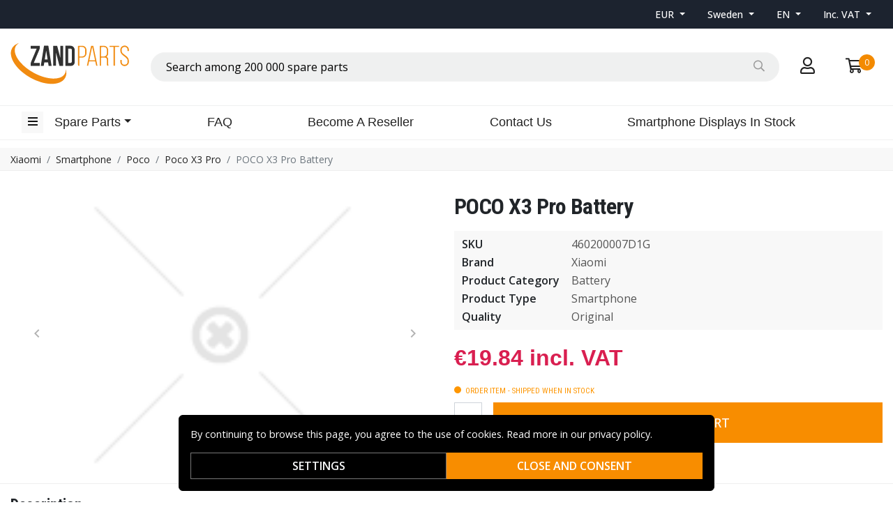

--- FILE ---
content_type: text/html; charset=utf-8
request_url: https://www.zandparts.com/en/product/xiaomi-460200007d1g
body_size: 15949
content:
<!doctype html>
<html data-n-head-ssr lang="en" data-n-head="%7B%22lang%22:%7B%22ssr%22:%22en%22%7D%7D">
  <head >
    <meta data-n-head="ssr" charset="utf-8"><meta data-n-head="ssr" name="viewport" content="width=device-width, initial-scale=1"><meta data-n-head="ssr" data-hid="theme-color" name="theme-color" content="#ffffff"><meta data-n-head="ssr" name="format-detection" content="telephone=no"><meta data-n-head="ssr" data-hid="og:title" name="og:title" content="POCO X3 Pro Battery"><meta data-n-head="ssr" data-hid="apple-mobile-web-app-title" name="apple-mobile-web-app-title" content="Zandparts"><meta data-n-head="ssr" data-hid="og:image" name="og:image" content="[data-uri]"><meta data-n-head="ssr" data-hid="description" name="description" content="POCO X3 Pro Battery"><meta data-n-head="ssr" data-hid="keywords" name="keywords" content="poco, x3, pro, battery, 460200007d1g, xiaomi, smartphone, poco, poco x3 pro"><title>460200007D1G POCO X3 Pro Battery</title><link rel="preload" as="style" href="https://fonts.googleapis.com/css2?family=Open+Sans:wght@400;500;600&amp;family=Roboto+Condensed:wght@400;700&amp;display=swap" data-hid="fonts-pre"><link rel="stylesheet" href="https://fonts.googleapis.com/css2?family=Open+Sans:wght@400;500;600&amp;family=Roboto+Condensed:wght@400;700&amp;display=swap" data-hid="fonts"><link data-n-head="ssr" rel="preconnect" href="https://assets.zandgroup.se"><link data-n-head="ssr" rel="icon" href="/Zandparts_favicon.png"><link data-n-head="ssr" rel="alternate" hreflang="en" href="https://www.zandparts.com/en/product/xiaomi-460200007d1g"><link data-n-head="ssr" rel="alternate" hreflang="sv" href="https://www.zandparts.com/sv/produkt/xiaomi-460200007d1g"><link data-n-head="ssr" rel="canonical" href="https://www.zandparts.com/en/product/xiaomi-460200007d1g"><script data-n-head="ssr" data-hid="gtm-script">window['dataLayer']=[];if(!window._gtm_init){window._gtm_init=1;(function(w,n,d,m,e,p){w[d]=(w[d]==1||n[d]=='yes'||n[d]==1||n[m]==1||(w[e]&&w[e][p]&&w[e][p]()))?1:0})(window,navigator,'doNotTrack','msDoNotTrack','external','msTrackingProtectionEnabled');(function(w,d,s,l,x,y){w[x]={};w._gtm_inject=function(i){if(w.doNotTrack||w[x][i])return;w[x][i]=1;w[l]=w[l]||[];function gtag(){w[l].push(arguments);}gtag('consent','default',{'ad_storage':'denied','analytics_storage':'denied','ad_user_data':'denied','ad_personalization':'denied'});w[l].push({'gtm.start':new Date().getTime(),event:'gtm.js'});var f=d.getElementsByTagName(s)[0],j=d.createElement(s);j.defer=true;j.src='https://www.googletagmanager.com/gtm.js?id='+i;f.parentNode.insertBefore(j,f);};w[l]=w[l]||[];w[l].push({originalLocation:d.location.protocol+"//"+d.location.hostname+d.location.pathname+d.location.search,originalReferrer:d.referrer})})(window,document,'script','dataLayer','_gtm_ids','_gtm_inject')};["GTM-M7WRQVS"].forEach(function(i){window._gtm_inject(i)})</script><script data-n-head="ssr" type="application/ld+json">{"@context":"http://schema.org","@type":"Product","name":"POCO X3 Pro Battery","sku":"460200007D1G","image":"[data-uri]","description":"After sale Battery","offers":{"@type":"Offer","priceCurrency":"EUR","price":19.84,"itemCondition":"https://schema.org/NewCondition","availability":"https://schema.org/BackOrder"},"brand":{"@type":"Brand","name":"Xiaomi"},"mpn":"460200007D1G"}</script><link rel="stylesheet" href="/_nuxt/css/eb8901e.css"><link rel="stylesheet" href="/_nuxt/css/a69f349.css"><link rel="stylesheet" href="/_nuxt/css/b934f0d.css">
  </head>
  <body >
    <noscript data-n-head="ssr" data-hid="gtm-noscript" data-pbody="true"><iframe src="https://www.googletagmanager.com/ns.html?id=GTM-M7WRQVS&" height="0" width="0" style="display:none;visibility:hidden" title="gtm"></iframe></noscript><div data-server-rendered="true" id="__nuxt"><!----><div id="__layout"><div data-fetch-key="0"><!----><!----><!----> <header class="main-header"><div class="fixed-scroll"><section class="top-bar d-none d-lg-block"><div class="container"><div class="row align-items-center"><div class="col d-flex justify-content-end"><ul class="nav align-items-center"><li class="nav-item b-nav-dropdown dropdown switcher"><a role="button" aria-haspopup="true" aria-expanded="false" href="#" target="_self" class="nav-link dropdown-toggle"><span>
                      EUR
                    </span></a><ul tabindex="-1" class="dropdown-menu"><!----></ul></li> <li class="nav-item b-nav-dropdown dropdown switcher scrollable-switcher"><a role="button" aria-haspopup="true" aria-expanded="false" href="#" target="_self" class="nav-link dropdown-toggle"><span>
                      Sweden
                    </span></a><ul tabindex="-1" class="dropdown-menu"><!----></ul></li> <li class="nav-item b-nav-dropdown dropdown switcher"><a role="button" aria-haspopup="true" aria-expanded="false" href="#" target="_self" class="nav-link dropdown-toggle">
                    EN
                  </a><ul tabindex="-1" class="dropdown-menu"><!----></ul></li> <li class="nav-item b-nav-dropdown dropdown switcher"><a role="button" aria-haspopup="true" aria-expanded="false" href="#" target="_self" class="nav-link dropdown-toggle"><span>
                      Inc. VAT
                    </span> <span style="display:none;">
                      Excl. VAT
                    </span></a><ul tabindex="-1" class="dropdown-menu"><!----></ul></li></ul></div></div></div></section> <div class="container branding d-none d-lg-block"><div class="row mx-0 align-items-center"><div class="col-auto pl-0"><a href="/en" class="nuxt-link-active"><img src="/Zandparts.svg" height="60" alt="Zandparts" class="logo"></a></div> <div class="col"><div dir="auto" class="v-select search-bar vs--single vs--searchable"> <div id="vs9179439__combobox" role="combobox" aria-expanded="false" aria-owns="vs9179439__listbox" aria-label="Search for option" class="vs__dropdown-toggle"><div class="vs__selected-options"> <input placeholder="Search among 200 000 spare parts" aria-autocomplete="list" aria-labelledby="vs9179439__combobox" aria-controls="vs9179439__listbox" type="search" autocomplete="off" value="" class="vs__search"></div> <div class="vs__actions"><button type="button" title="Clear Selected" aria-label="Clear Selected" class="vs__clear" style="display:none;"><svg xmlns="http://www.w3.org/2000/svg" width="10" height="10"><path d="M6.895455 5l2.842897-2.842898c.348864-.348863.348864-.914488 0-1.263636L9.106534.261648c-.348864-.348864-.914489-.348864-1.263636 0L5 3.104545 2.157102.261648c-.348863-.348864-.914488-.348864-1.263636 0L.261648.893466c-.348864.348864-.348864.914489 0 1.263636L3.104545 5 .261648 7.842898c-.348864.348863-.348864.914488 0 1.263636l.631818.631818c.348864.348864.914773.348864 1.263636 0L5 6.895455l2.842898 2.842897c.348863.348864.914772.348864 1.263636 0l.631818-.631818c.348864-.348864.348864-.914489 0-1.263636L6.895455 5z"></path></svg></button> <span class="search-icon"><i class="far fa-search"></i> <i class="far fa-times"></i></span> <div class="vs__spinner" style="display:none;">Loading...</div></div></div> <ul id="vs9179439__listbox" role="listbox" style="display:none;visibility:hidden;"></ul> </div></div> <div class="col-auto"><a href="#" rel="noindex nofollow" class="checkout-link"><i class="far fa-user"></i></a></div> <div class="col-auto"><a href="#" rel="noindex nofollow" class="shopping-bag"><div><i class="far fa-shopping-cart"></i> <div class="count">0</div></div></a></div></div></div> <nav class="navbar navbar-light navbar-expand-lg"><div class="container"><button type="button" title="Menu" class="collapsed toggler"><i class="far fa-bars"></i></button> <div id="nav-collapse" class="navbar-collapse collapse" style="display:none;"><ul class="navbar-nav"><li class="nav-item b-nav-dropdown dropdown d-sm-none d-md-block ml-3"><a role="button" aria-haspopup="true" aria-expanded="false" href="#" target="_self" class="nav-link dropdown-toggle"><span>Spare Parts</span></a><ul tabindex="-1" class="dropdown-menu"><li role="presentation"><a href="/en/category/acer" role="menuitem" target="_self" class="dropdown-item">
                  Acer
                </a></li><li role="presentation"><a href="/en/category/hp" role="menuitem" target="_self" class="dropdown-item">
                  HP
                </a></li><li role="presentation"><a href="/en/category/apple" role="menuitem" target="_self" class="dropdown-item">
                  Apple
                </a></li><li role="presentation"><a href="/en/category/asus" role="menuitem" target="_self" class="dropdown-item">
                  Asus
                </a></li><li role="presentation"><a href="/en/category/emachines" role="menuitem" target="_self" class="dropdown-item">
                  eMachines
                </a></li><li role="presentation"><a href="/en/category/gateway" role="menuitem" target="_self" class="dropdown-item">
                  Gateway
                </a></li><li role="presentation"><a href="/en/category/google" role="menuitem" target="_self" class="dropdown-item">
                  Google
                </a></li><li role="presentation"><a href="/en/category/huawei" role="menuitem" target="_self" class="dropdown-item">
                  Huawei
                </a></li><li role="presentation"><a href="/en/category/lenovo" role="menuitem" target="_self" class="dropdown-item">
                  Lenovo
                </a></li><li role="presentation"><a href="/en/category/lg" role="menuitem" target="_self" class="dropdown-item">
                  LG
                </a></li><li role="presentation"><a href="/en/category/microsoft" role="menuitem" target="_self" class="dropdown-item">
                  Microsoft
                </a></li><li role="presentation"><a href="/en/category/motorola" role="menuitem" target="_self" class="dropdown-item">
                  Motorola
                </a></li><li role="presentation"><a href="/en/category/nokia-2" role="menuitem" target="_self" class="dropdown-item">
                  Nokia
                </a></li><li role="presentation"><a href="/en/category/oneplus" role="menuitem" target="_self" class="dropdown-item">
                  OnePlus
                </a></li><li role="presentation"><a href="/en/category/packard-bell" role="menuitem" target="_self" class="dropdown-item">
                  Packard Bell
                </a></li><li role="presentation"><a href="/en/category/sony" role="menuitem" target="_self" class="dropdown-item">
                  Sony
                </a></li><li role="presentation"><a href="/en/category/samsung" role="menuitem" target="_self" class="dropdown-item">
                  Samsung
                </a></li><li role="presentation"><a href="/en/category/ugreen" role="menuitem" target="_self" class="dropdown-item">
                  UGreen
                </a></li><li role="presentation"><a href="/en/category/xiaomi" role="menuitem" target="_self" class="dropdown-item">
                  Xiaomi
                </a></li></ul></li></ul> <div class="w-100"><ul class="navbar-nav main-nav">
		<li class="nav-item"><a class="nav-link" href="/en/faq">FAQ</a></li>
		<li class="nav-item">
			<a class="nav-link" href="/en/reseller">Become A Reseller</a>
		</li>
		<li class="nav-item">
			<a class="nav-link" href="/en/contact-form">Contact Us</a>
		</li>
		<li class="nav-item">
			<a class="nav-link" href="/en/displays_in_stock">Smartphone Displays In Stock</a>
		</li>
	</ul></div> <!----></div> <a href="/en" target="_self" class="navbar-brand d-sm-block d-lg-none nuxt-link-active"><img src="/Zandparts.svg" height="60" alt="Zandparts" class="logo"></a> <ul class="navbar-nav right-nav"><li class="nav-item login-mobile"><a href="#" target="_self" class="nav-link"><i class="far fa-user"></i></a></li> <li class="nav-item shopping-bag"><a href="#" target="_self" class="nav-link"><div><i class="far fa-shopping-cart"></i> <div class="count">0</div></div></a></li></ul></div></nav> <div class="mobile-search d-lg-none"><div class="container"><div dir="auto" class="v-select search-bar vs--single vs--searchable"> <div id="vs9179440__combobox" role="combobox" aria-expanded="false" aria-owns="vs9179440__listbox" aria-label="Search for option" class="vs__dropdown-toggle"><div class="vs__selected-options"> <input placeholder="Search among 200 000 spare parts" aria-autocomplete="list" aria-labelledby="vs9179440__combobox" aria-controls="vs9179440__listbox" type="search" autocomplete="off" value="" class="vs__search"></div> <div class="vs__actions"><button type="button" title="Clear Selected" aria-label="Clear Selected" class="vs__clear" style="display:none;"><svg xmlns="http://www.w3.org/2000/svg" width="10" height="10"><path d="M6.895455 5l2.842897-2.842898c.348864-.348863.348864-.914488 0-1.263636L9.106534.261648c-.348864-.348864-.914489-.348864-1.263636 0L5 3.104545 2.157102.261648c-.348863-.348864-.914488-.348864-1.263636 0L.261648.893466c-.348864.348864-.348864.914489 0 1.263636L3.104545 5 .261648 7.842898c-.348864.348863-.348864.914488 0 1.263636l.631818.631818c.348864.348864.914773.348864 1.263636 0L5 6.895455l2.842898 2.842897c.348863.348864.914772.348864 1.263636 0l.631818-.631818c.348864-.348864.348864-.914489 0-1.263636L6.895455 5z"></path></svg></button> <span class="search-icon"><i class="far fa-search"></i> <i class="far fa-times"></i></span> <div class="vs__spinner" style="display:none;">Loading...</div></div></div> <ul id="vs9179440__listbox" role="listbox" style="display:none;visibility:hidden;"></ul> </div></div></div></div> <div tabindex="-1" class="b-sidebar-outer mobile-nav"><!----><div tabindex="-1" role="dialog" aria-modal="true" aria-hidden="true" class="b-sidebar shadow bg-light text-dark" style="display:none;"><header class="b-sidebar-header"><strong><a href="/en" class="nuxt-link-active"><img src="/Zandparts.svg" alt="Zandparts" class="logo"></a></strong><button type="button" aria-label="Close" class="close text-dark"><svg viewBox="0 0 16 16" width="1em" height="1em" focusable="false" role="img" aria-label="x" xmlns="http://www.w3.org/2000/svg" fill="currentColor" class="bi-x b-icon bi"><g><path d="M4.646 4.646a.5.5 0 0 1 .708 0L8 7.293l2.646-2.647a.5.5 0 0 1 .708.708L8.707 8l2.647 2.646a.5.5 0 0 1-.708.708L8 8.707l-2.646 2.647a.5.5 0 0 1-.708-.708L7.293 8 4.646 5.354a.5.5 0 0 1 0-.708z"/></g></svg></button></header></div><!----><div class="b-sidebar-backdrop bg-dark" style="display:none;"></div></div></header> <section data-fetch-key="1" class="extra-banner"><!----></section> <!----> <nav class="breadcrumbs"><div class="container"><ol class="breadcrumb"><li class="breadcrumb-item"><a href="/en/category/xiaomi" target="_self">Xiaomi</a></li><li class="breadcrumb-item"><a href="/en/category/smartphone-9" target="_self">Smartphone</a></li><li class="breadcrumb-item"><a href="/en/category/poco" target="_self">Poco</a></li><li class="breadcrumb-item"><a href="/en/category/poco-x3-pro" target="_self">Poco X3 Pro</a></li><li class="breadcrumb-item active"><span aria-current="location">POCO X3 Pro Battery</span></li></ol></div></nav> <main class="product"><div class="container"><div class="gallery"><section tabindex="0" class="hooper"><div class="hooper-list"><ul class="hooper-track" style="transform:translate(0px, 0);"><li class="overlay-wrapper hooper-slide is-active" style="width:0px;"><img src="[data-uri]" alt="POCO X3 Pro Battery"></li></ul><div class="hooper-navigation"><button type="button" class="hooper-prev"><svg class="icon icon-arrowLeft" viewBox="0 0 24 24" width="24px" height="24px"><title>Arrow Left</title><path d="M0 0h24v24H0z" fill="none"></path><path d="M15.41 16.59L10.83 12l4.58-4.59L14 6l-6 6 6 6 1.41-1.41z"></path></svg></button><button type="button" class="hooper-next"><svg class="icon icon-arrowRight" viewBox="0 0 24 24" width="24px" height="24px"><title>Arrow Right</title><path d="M0 0h24v24H0z" fill="none"></path><path d="M8.59 16.59L13.17 12 8.59 7.41 10 6l6 6-6 6-1.41-1.41z"></path></svg></button></div><div class="hooper-pagination"><ol class="hooper-indicators"><li><button type="button" class="hooper-indicator is-active"><span class="hooper-sr-only">item 0</span></button></li></ol></div><div aria-live="polite" aria-atomic="true" class="hooper-liveregion hooper-sr-only">Item 1 of 1</div></div></section></div> <div class="summary"><div class="product-header"><div class="product-title"><h1>POCO X3 Pro Battery</h1></div></div> <!----> <div class="product-details"><table class="product-attributes"><tbody><tr><th>SKU</th> <td>460200007D1G</td></tr> <tr><th>Brand</th> <td>Xiaomi</td></tr><tr><th>Product Category</th> <td>Battery</td></tr><tr><th>Product Type</th> <td>Smartphone</td></tr><tr><th>Quality</th> <td>Original</td></tr></tbody></table></div> <form><fieldset class="form-group pricing"><!----><div><div class="price">€19.84 incl. VAT</div> <!----> <!----><!----><!----><!----></div></fieldset> <!----> <!----> <div class="stock-status back-order"><div class="stock-indicator"></div> 
            Order Item - shipped when in stock
          </div> <fieldset class="form-group add-to-cart-actions"><!----><div><input type="number" min="1" max="999" inline="" value="1" class="quantity form-control"> <button type="button" class="btn add-to-cart btn-primary rounded-0">
              Add to cart
            </button><!----><!----><!----></div></fieldset> <div class="bulk-order" style="display:none;"><a href="#">
              Order larger quantities? Get a quotation here
            </a></div> <div><!----> <!----></div></form></div> <!----> <div style="clear: both"></div></div> <section class="product-description"><div class="container"><div class="description-header"><h4>Description</h4> <span class="collapse-toggle">
          -
        </span></div> <div class="description-wrapper" style="display:;"><!----> <!----> <!----> <div class="description legacy">After sale Battery</div> <!----> <!----></div> <div class="clearfix"></div> <!----> <!----></div></section> <section class="product-info"><div class="container"><div class="info-header"><h4>Information</h4> <span class="collapse-toggle">
        +
      </span></div> <div class="content"><!----> <!----> <div class="categories"><strong>Categories:</strong> <a href="/en/category/poco-x3-pro">
          Poco X3 Pro
        </a></div></div></div></section> <!----><!----><!----> <div class="sticky-buy" style="display:;"><div class="product-sticky"><div class="images"><img src="[data-uri]" alt="product.name"></div> <div class="details"><div class="pricing"><div class="price">€19.84 incl. VAT</div></div> <div class="name"><h3>POCO X3 Pro Battery</h3></div></div> <div class="actions"><button type="button" class="add-to-cart-sm"><i class="far fa-shopping-cart"></i></button></div></div></div></main> <!----> <!----> <footer class="main-footer"><div class="container"><div class="row mb-3"><div class="col">
				<h4>About Zand Group</h4>
				<ul>
						<li><a href="/en/reseller">Become A Reseller</a></li>
						<li><a href="/en/privacypolicy">Personal Data Policy</a></li>
						<li><a href="/en/about-us">About Us</a></li>
				</ul>
		</div>
		<div class="col">
				<h4>Customer Service</h4>
				<ul>
						<li><a href="/en/faq">FAQ</a></li>
						<li><a href="/en/shipping">Shipping &amp; Returns</a></li>
						<li><a href="/en/payment">Payment Methods</a></li><li><a href="/en/excel-import">Template for Excel import</a><br></li>
						<li><a href="/en/contact-form">Contact Us</a></li>
				</ul>
		</div></div> <div class="row mb-3"><div class="col-md-6 mb-3"><small>
          Copyright © 2026, Zandgroup AB
          <br>
          TRADEMARKS MENTIONED BELONG TO THE OWNER OF EACH TRADEMARK
        </small></div> <div class="col-md-6 payment-methods"><div><img src="/_nuxt/img/stripe.be10f60.svg" alt="stripe" width="63" height="30" loading="lazy" title="Payment method"><img src="/_nuxt/img/bankid.2c2d10c.svg" alt="bankid" width="32" height="30" loading="lazy" title="Payment method"><img src="/_nuxt/img/visa.fc35fff.svg" alt="visa" width="64" height="20" loading="lazy" title="Payment method"><img src="/_nuxt/img/mc.86c2250.svg" alt="mc" width="48" height="30" loading="lazy" title="Payment method"></div></div></div></div></footer> <!----></div></div></div><script>window.__NUXT__=(function(a,b,c,d,e,f,g,h,i,j,k,l,m,n,o,p,q,r,s,t,u,v,w,x,y,z,A,B,C,D,E,F,G,H,I,J,K,L,M,N,O,P,Q,R,S,T,U,V,W,X,Y,Z,_,$,aa,ab,ac,ad,ae,af,ag,ah,ai,aj,ak,al,am,an,ao,ap,aq,ar,as,at,au,av){s.id="e411a5ad-d854-471f-9337-527e993161e0";s.main=c;s.name=o;s.slug=t;s.hierarchy=[{name:k,slug:m},{name:p,slug:"smartphone-9"},{name:u,slug:"poco"},{name:o,slug:t}];s.parent_id="46994321-1023-4758-8049-b99e254cafa9";return {layout:"default",data:[{product:{id:"739a8261-3c9e-431f-88de-b8c906378bf4",type:l,sku:n,prefix:b,metadata:{},stock_status:"back-order",orderable:c,notifyable:a,shipping_class_id:l,discount_category:"A",group_id:5,score:b,reviews:b,categories:[s],labels:b,estimated_at:b,variations:b,prices:{n:[{q:l,p:19.8375}]},has_upselling:a,alternate:{en:{base:"https:\u002F\u002Fwww.zandparts.com\u002Fen\u002Fproduct\u002F",slug:q},sv:{base:"https:\u002F\u002Fwww.zandparts.com\u002Fsv\u002Fprodukt\u002F",slug:q}},images:[],attributes:{Brand:k,"Product Category":"Battery","Product Type":p,Quality:"Original"},variation_attributes:b,bundled:b,compatibility:b,phone_models:b,template:{name_prefix:b,description_title:b,more_info_title:b,replaces_title:b,compatible_title:b,extra_info:b,bundled_title:b,page_title:"{sku} {title}",meta_description:v,meta_keywords:"{split_name}, {sku}, {categories}",model_type:b,options:{original:c,show_brand:c,show_bulk_buy:a,show_attributes:c,show_manufacturer:a}},brand:{name:k,slug:m,manufacturer_name:b,manufacturer_address:b,manufacturer_contact:b,eu_representative_name:b,eu_representative_address:b,eu_representative_contact:b},cart_notice:b,vat:1.25,main_sku:n,description:"After sale Battery",more_info:b,special_info:b,gtin:b,mpn:n,name:r,slug:q,title:r},links:[{rel:w,hreflang:"en",href:x},{rel:w,hreflang:"sv",href:"https:\u002F\u002Fwww.zandparts.com\u002Fsv\u002Fprodukt\u002Fxiaomi-460200007d1g"},{rel:"canonical",href:x}],cat:s}],fetch:{"0":{scrolled:a,loadTrustpilot:a,showMobileNav:a,searchOpen:a,categories:[{id:"5a251f3b-c589-4324-81a4-1b5c04f5a979",parent_id:b,name:y,slug:z,layout:e,hierarchy:[{name:y,slug:z}],dynamic:a,show_in_menu:c,show_in_main_menu:c,thumb:{url:"https:\u002F\u002Fassets.zandgroup.se\u002Fcategories\u002Fthumb\u002FAcer_2011svgpng_bi6nx4FpjYqgIQvAOiA67.png",width:d,height:"73"},metadata:{hidden_in:[f,g,h,i],show_ghosts:a},has_children:c,has_deals:a},{id:"1f221f60-3eea-495e-8b0b-55498c7dba5e",parent_id:b,name:A,slug:B,layout:e,hierarchy:[{name:A,slug:B}],dynamic:a,show_in_menu:c,show_in_main_menu:c,metadata:{hidden_in:[f,g,h,i],show_ghosts:a},has_children:c,has_deals:a},{id:"195d9f0b-7b96-4ce0-b04c-859e9c711dd5",parent_id:b,name:C,slug:D,layout:e,hierarchy:[{name:C,slug:D}],dynamic:a,show_in_menu:c,show_in_main_menu:c,thumb:{url:"https:\u002F\u002Fassets.zandgroup.se\u002Fcategories\u002Fthumb\u002F2000px-Apple_logo_blacksvgpng_KgFfE1ZEY-usLHn2RT5oh.png",width:d,height:d},metadata:{hidden_in:[f,g,h,i],show_ghosts:a},has_children:c,has_deals:a},{id:"177728fa-4103-499a-aa2f-b2893053b2b7",parent_id:b,name:E,slug:F,layout:e,hierarchy:[{name:E,slug:F}],dynamic:a,show_in_menu:c,show_in_main_menu:c,thumb:{url:"https:\u002F\u002Fassets.zandgroup.se\u002Fcategories\u002Fthumb\u002FASUS_Logosvgpng_fqEiefZprsTv0P1UbTvOh.png",width:d,height:"60"},metadata:{hidden_in:[f,h],show_ghosts:a},has_children:c,has_deals:a},{id:"947a01dd-f0a7-441f-a9fc-a94cf4571506",parent_id:b,name:G,slug:H,layout:e,hierarchy:[{name:G,slug:H}],dynamic:a,show_in_menu:c,show_in_main_menu:c,thumb:{url:"https:\u002F\u002Fassets.zandgroup.se\u002Fcategories\u002Fthumb\u002Femachinespng_jOeAGGSHsdjp6OEnO6Rj2.png",width:d,height:d},metadata:{hidden_in:[f,g,h,i],show_ghosts:a},has_children:c,has_deals:a},{id:"fc52dc0f-7c8b-46eb-9cd6-c107ef2a7921",parent_id:b,name:I,slug:J,layout:e,hierarchy:[{name:I,slug:J}],dynamic:a,show_in_menu:c,show_in_main_menu:c,thumb:{url:"https:\u002F\u002Fassets.zandgroup.se\u002Fcategories\u002Fthumb\u002Fgatewaypng_cidWDL9EIVX7eNYBuiu9j.png",width:d,height:K},metadata:{hidden_in:[f,g,h,i],show_ghosts:a},has_children:c,has_deals:a},{id:"643e1480-708b-43ac-b58f-812566dd3525",parent_id:b,name:L,slug:M,layout:e,hierarchy:[{name:L,slug:M}],dynamic:a,show_in_menu:c,show_in_main_menu:c,thumb:{url:"https:\u002F\u002Fassets.zandgroup.se\u002Fcategories\u002Fthumb\u002Fgooglepng_5UXuKm1kdxak1bUyziER0.png",width:d,height:d},metadata:{hidden_in:[f,g,h,i],show_ghosts:a},has_children:c,has_deals:a},{id:"90ea254b-a6c9-47ff-9c15-43a234ca0496",parent_id:b,name:N,slug:O,layout:e,hierarchy:[{name:N,slug:O}],dynamic:a,show_in_menu:c,show_in_main_menu:c,thumb:{url:"https:\u002F\u002Fassets.zandgroup.se\u002Fcategories\u002Fthumb\u002F58ac4d880aaa10546adf2711png_z45IlgWxt-F-zmrWOpehd.png",width:"299",height:d},metadata:{hidden_in:[f,g,h,i],show_ghosts:a},has_children:c,has_deals:a},{id:"e2ad1c44-e49a-4848-b440-49cb2b5966e9",parent_id:b,name:P,slug:Q,layout:e,hierarchy:[{name:P,slug:Q}],dynamic:a,show_in_menu:c,show_in_main_menu:c,thumb:{url:"https:\u002F\u002Fassets.zandgroup.se\u002Fcategories\u002Fthumb\u002Flenovo-2-logopng_PtDVh0xQ-cwR8blKbYB5q.png",width:d,height:K},metadata:{hidden_in:[f,g,h,i],show_ghosts:a},has_children:c,has_deals:a},{id:"407674b4-31bd-4140-bdea-0d9f1609e10a",parent_id:b,name:R,slug:S,layout:e,hierarchy:[{name:R,slug:S}],dynamic:a,show_in_menu:c,show_in_main_menu:c,thumb:{url:"https:\u002F\u002Fassets.zandgroup.se\u002Fcategories\u002Fthumb\u002FLG-Logopng_mGimYivT2A2zmjVKAk7Rk.png",width:d,height:"158"},metadata:{hidden_in:[f,g,h,i],show_ghosts:a},has_children:c,has_deals:a},{id:"964e3ae8-945f-4ef7-85ba-356fe7fc5ba9",parent_id:b,name:T,slug:U,layout:e,hierarchy:[{name:T,slug:U}],dynamic:a,show_in_menu:c,show_in_main_menu:c,thumb:{url:"https:\u002F\u002Fassets.zandgroup.se\u002Fcategories\u002Fthumb\u002Fmicrosoft_PNG16png_M5iq45NO1u9SU0L9Nymzo.png",width:d,height:"64"},metadata:{hidden_in:[f,g,h,i],show_ghosts:a},has_children:c,has_deals:a},{id:"5cbb3630-7ff5-46f2-9374-00c201f2779a",parent_id:b,name:V,slug:W,layout:e,hierarchy:[{name:V,slug:W}],dynamic:a,show_in_menu:c,show_in_main_menu:c,thumb:{url:"https:\u002F\u002Fassets.zandgroup.se\u002Fcategories\u002Fthumb\u002FMotorola_logosvgpng_mUObD7c0gygxLfLlVUg4P.png",width:d,height:"226"},metadata:{hidden_in:[f,g,h,i],show_ghosts:a},has_children:c,has_deals:a},{id:"daf22dba-73d4-454b-85f8-b1c32b686b23",parent_id:b,name:X,slug:Y,layout:e,hierarchy:[{name:X,slug:Y}],dynamic:a,show_in_menu:c,show_in_main_menu:c,thumb:{url:"https:\u002F\u002Fassets.zandgroup.se\u002Fcategories\u002Fthumb\u002FNokia-Logopng_isSI7JllyruWj73mFxigI.png",width:d,height:"51"},metadata:{hidden_in:[f,g,h,i],show_ghosts:a},has_children:c,has_deals:a},{id:"223a358a-3378-4083-95ac-41a00674ff8c",parent_id:b,name:Z,slug:_,layout:e,hierarchy:[{name:Z,slug:_}],dynamic:a,show_in_menu:c,show_in_main_menu:c,thumb:{url:"https:\u002F\u002Fassets.zandgroup.se\u002Fcategories\u002Fthumb\u002F1280px-OnePlus_logosvgpng_6lb_fEABGy679ZMRitoy3.png",width:d,height:"84"},metadata:{hidden_in:[f,g,h,i],show_ghosts:a},has_children:c,has_deals:a},{id:"d219ff2c-3608-48d9-afda-5ca9d047d465",parent_id:b,name:$,slug:aa,layout:e,hierarchy:[{name:$,slug:aa}],dynamic:a,show_in_menu:c,show_in_main_menu:c,thumb:{url:"https:\u002F\u002Fassets.zandgroup.se\u002Fcategories\u002Fthumb\u002FPackard_Bellpng_Gt_WoD51ORa0yBzUwDiAo.png",width:d,height:"55"},metadata:{hidden_in:[f,g,h,i],show_ghosts:a},has_children:c,has_deals:a},{id:"11784c9a-cb0e-48be-92df-018fea03ea1e",parent_id:b,name:ab,slug:ac,layout:e,hierarchy:[{name:ab,slug:ac}],dynamic:a,show_in_menu:c,show_in_main_menu:c,thumb:{url:"https:\u002F\u002Fassets.zandgroup.se\u002Fcategories\u002Fthumb\u002FSony-Logopng_I6Ydg-bloNmWFa9OFGOWE.png",width:d,height:"169"},metadata:{hidden_in:[f,g,h,i],show_ghosts:a},has_children:c,has_deals:a},{id:"003b49ef-fb0b-43ec-91b1-e588972dd429",parent_id:b,name:ad,slug:ae,layout:e,hierarchy:[{name:ad,slug:ae}],dynamic:a,show_in_menu:c,show_in_main_menu:c,thumb:{url:"https:\u002F\u002Fassets.zandgroup.se\u002Fcategories\u002Fthumb\u002F2000px-Samsung_Logosvgpng_qx3SLd3TLMFXMtusHttBf.png",width:d,height:"100"},metadata:{hidden_in:[g,i],show_ghosts:a},has_children:c,has_deals:a},{id:"95441733-e44c-4a32-9818-3fcc809f371c",parent_id:b,name:af,slug:ag,layout:e,hierarchy:[{name:af,slug:ag}],dynamic:a,show_in_menu:c,show_in_main_menu:c,thumb:{url:"https:\u002F\u002Fassets.zandgroup.se\u002Fcategories\u002Fthumb\u002Fb46a535e-d616-41ee-86d9-398ace516fac.png",width:d,height:"154"},metadata:{hidden_in:[h,g,f,i],show_ghosts:a},has_children:c,has_deals:a},{id:"5e0f6ef6-fcc3-4d0f-be79-a7f75ffcdd34",parent_id:b,name:k,slug:m,layout:e,hierarchy:[{name:k,slug:m}],dynamic:a,show_in_menu:c,show_in_main_menu:c,thumb:{url:"https:\u002F\u002Fassets.zandgroup.se\u002Fcategories\u002Fthumb\u002F600px-Xiaomi_logosvgpng_IU2BXH3dGogmekVbUTuxb.png",width:d,height:d},metadata:{hidden_in:[f,g,h,i],show_ghosts:a},has_children:c,has_deals:a}]},"1":{deal:b}},error:b,state:{cart:{open:a,vat:c,postalCode:b,shippingMethod:b,shippingMethodCE:a,paymentMethod:b,servicePoint:b,items:[],checkoutID:b,klarna:{id:b,locale:b},stripe:{id:b,locale:b},invoice:{id:b,locale:b},walley:{b2c:{id:b,locale:b},b2b:{id:b,locale:b}},internal:a,campaignData:b},crumbs:{items:[{text:k,to:"\u002Fen\u002Fcategory\u002Fxiaomi"},{text:p,to:"\u002Fen\u002Fcategory\u002Fsmartphone-9"},{text:u,to:"\u002Fen\u002Fcategory\u002Fpoco"},{text:o,to:"\u002Fen\u002Fcategory\u002Fpoco-x3-pro"},{text:r,href:ah}]},discount:{items:[],rejected:[],global:0,specificGroupMax:{},excludedGroupMax:[],specificCatMax:{}},experiment:{variants:{}},filter:{open:a},gtm:{},history:{items:[]},layout:{footer:{columns:"\u003Cdiv class=\"col\"\u003E\n\t\t\t\t\u003Ch4\u003EAbout Zand Group\u003C\u002Fh4\u003E\n\t\t\t\t\u003Cul\u003E\n\t\t\t\t\t\t\u003Cli\u003E\u003Ca href=\"\u002Fen\u002Freseller\"\u003EBecome A Reseller\u003C\u002Fa\u003E\u003C\u002Fli\u003E\n\t\t\t\t\t\t\u003Cli\u003E\u003Ca href=\"\u002Fen\u002Fprivacypolicy\"\u003EPersonal Data Policy\u003C\u002Fa\u003E\u003C\u002Fli\u003E\n\t\t\t\t\t\t\u003Cli\u003E\u003Ca href=\"\u002Fen\u002Fabout-us\"\u003EAbout Us\u003C\u002Fa\u003E\u003C\u002Fli\u003E\n\t\t\t\t\u003C\u002Ful\u003E\n\t\t\u003C\u002Fdiv\u003E\n\t\t\u003Cdiv class=\"col\"\u003E\n\t\t\t\t\u003Ch4\u003ECustomer Service\u003C\u002Fh4\u003E\n\t\t\t\t\u003Cul\u003E\n\t\t\t\t\t\t\u003Cli\u003E\u003Ca href=\"\u002Fen\u002Ffaq\"\u003EFAQ\u003C\u002Fa\u003E\u003C\u002Fli\u003E\n\t\t\t\t\t\t\u003Cli\u003E\u003Ca href=\"\u002Fen\u002Fshipping\"\u003EShipping &amp; Returns\u003C\u002Fa\u003E\u003C\u002Fli\u003E\n\t\t\t\t\t\t\u003Cli\u003E\u003Ca href=\"\u002Fen\u002Fpayment\"\u003EPayment Methods\u003C\u002Fa\u003E\u003C\u002Fli\u003E\u003Cli\u003E\u003Ca href=\"\u002Fen\u002Fexcel-import\"\u003ETemplate for Excel import\u003C\u002Fa\u003E\u003Cbr\u003E\u003C\u002Fli\u003E\n\t\t\t\t\t\t\u003Cli\u003E\u003Ca href=\"\u002Fen\u002Fcontact-form\"\u003EContact Us\u003C\u002Fa\u003E\u003C\u002Fli\u003E\n\t\t\t\t\u003C\u002Ful\u003E\n\t\t\u003C\u002Fdiv\u003E",message:j,messageHidden:c},header:{message:j,messageHidden:c,menu:"\u003Cul class=\"navbar-nav main-nav\"\u003E\n\t\t\u003Cli class=\"nav-item\"\u003E\u003Ca class=\"nav-link\" href=\"\u002Fen\u002Ffaq\"\u003EFAQ\u003C\u002Fa\u003E\u003C\u002Fli\u003E\n\t\t\u003Cli class=\"nav-item\"\u003E\n\t\t\t\u003Ca class=\"nav-link\" href=\"\u002Fen\u002Freseller\"\u003EBecome A Reseller\u003C\u002Fa\u003E\n\t\t\u003C\u002Fli\u003E\n\t\t\u003Cli class=\"nav-item\"\u003E\n\t\t\t\u003Ca class=\"nav-link\" href=\"\u002Fen\u002Fcontact-form\"\u003EContact Us\u003C\u002Fa\u003E\n\t\t\u003C\u002Fli\u003E\n\t\t\u003Cli class=\"nav-item\"\u003E\n\t\t\t\u003Ca class=\"nav-link\" href=\"\u002Fen\u002Fdisplays_in_stock\"\u003ESmartphone Displays In Stock\u003C\u002Fa\u003E\n\t\t\u003C\u002Fli\u003E\n\t\u003C\u002Ful\u003E",menuHidden:a},modal:{login:a,changePassword:c}},region:{countries:[{code:"AU",name:"Australia"},{code:"AT",name:"Austria"},{code:"BE",name:"Belgium"},{code:"BA",name:"Bosnia and Herzegovina"},{code:"BG",name:"Bulgaria"},{code:"CA",name:"Canada"},{code:"CN",name:"China"},{code:"HR",name:"Croatia"},{code:"CY",name:"Cyprus"},{code:"CZ",name:"Czech Republic"},{code:"DK",name:"Denmark"},{code:"EG",name:"Egypt"},{code:"EE",name:"Estonia"},{code:"FI",name:"Finland"},{code:"FR",name:"France"},{code:"DE",name:"Germany"},{code:"GI",name:"Gibraltar"},{code:"GB",name:"Great Britain"},{code:"GR",name:"Greece"},{code:"GP",name:"Guadeloupe"},{code:"GG",name:"Guernsey"},{code:"HU",name:"Hungary"},{code:"IS",name:"Iceland"},{code:"IE",name:"Ireland"},{code:"IL",name:"Israel"},{code:"IT",name:"Italy"},{code:"JP",name:"Japan"},{code:"JE",name:"Jersey"},{code:"JO",name:"Jordan"},{code:"KW",name:"Kuwait"},{code:"LV",name:"Latvia"},{code:"LI",name:"Liechtenstein"},{code:"LT",name:"Lithuania"},{code:"LU",name:"Luxembourg"},{code:"MT",name:"Malta"},{code:"MQ",name:"Martinique"},{code:"MD",name:"Moldova"},{code:"MC",name:"Monaco"},{code:"NZ",name:"New Zealand"},{code:"MK",name:"North Macedonia"},{code:"NO",name:"Norway"},{code:"PL",name:"Poland"},{code:"PT",name:"Portugal"},{code:"RE",name:"Reunion"},{code:"RO",name:"Romania"},{code:"BL",name:"Saint Barthélemy"},{code:"SK",name:"Slovakia"},{code:"SI",name:"Slovenia"},{code:"ZA",name:"South Africa"},{code:"KR",name:"South Korea"},{code:"ES",name:"Spain"},{code:"SE",name:"Sweden"},{code:"CH",name:"Switzerland"},{code:"TW",name:"Taiwan"},{code:"TH",name:"Thailand"},{code:"NL",name:"The Netherlands"},{code:"TR",name:"Turkey"},{code:"AE",name:"United Arab Emirates"},{code:"US",name:"United States"}],currencies:[{id:l,code:"SEK"},{id:4,code:"EUR"},{id:6,code:"GBP"},{id:7,code:"USD"}],currency:b},i18n:{routeParams:{}},auth:{user:b,loggedIn:a,strategy:"myAccount"}},serverRendered:c,routePath:ah,config:{secureCookies:c,axios:{browserBaseURL:ai},gtm:{id:"GTM-M7WRQVS"},stripe:{publishedKey:"pk_live_51PFry4ISQPGcQyxD4xB5USRF34dFjbcTT73ZKaUdIFRoYXb4Mm1fy0LNgmsPCyOyt5oIx0f870jW3Xb9EIMM4Bhy004mWCPjgm"},walley:{checkoutScript:"https:\u002F\u002Fcheckout.collector.se\u002Fcollector-checkout-loader.js"},trustpilot:void 0,cableSelector:{leftAttributeID:"80f2f984-4e64-4c2e-8ed6-9d9f346a7a07",rightAttributeID:"3af551e5-9620-4204-a14c-b6621719d0c8"},pagePreviewOrigin:"https:\u002F\u002Fmanager.zandgroup.se",_app:{basePath:ai,assetsPath:"\u002F_nuxt\u002F",cdnURL:b}},__i18n:{langs:{en:{order:{not_traceable:j,shipping_fee:j,total_order_confirmation:j,track_shipping:j,received:j,picked:j,sent:j},cart:{download_order:"Download cart",upload_order_file:"Upload Order\n"},category:{description_template:"Spare Parts for {hierarchy}. If you can't find the spare part you're looking for please contact us and we will help you. You can also use the Support button in the bottom right corner.",title_template:"Spare Parts for {hierarchy}"},contact:{message:"Message",name:"Your name",order_number:"Order no (if any)",topic:"Subject"},newsletter:{unsubscribed:"Unsubscribed",subscribe_accept:"Yes, subscribe to the newsletter for news, offers and recommendations. (You can unsubscribe at any time).  Please read our Privacy Policy on how we process your data.",newsletter:"Newsletter",form_thanks:"Thank you for subscribing! Here's your discount code: {0}",form_disclaimer:"Subscribe to the newsletter for news, offers and recommendations. (You can unsubscribe at any time).  Please read our Privacy Policy on how we process your data.",subscribe:"Subscribe to our newsletter",unsubscribe:"Unsubscribe",subscribed:"You were subscribed to the newsletter from {0}"},product_order:{created_desc:"Newest",discount_desc:"Maximum discount",price_asc:"Lowest Price",price_desc:"Highest Price",rank_desc:"Most Popular",score_desc:"Highest rating",sort_order:"Sort order"},product:{choose_brand:"Choose brand",adjusted_quantity:"Quantity has been adjusted",bulk_order_success:"Thank you! We will contact you shortly",fits_brand:"Fits the brand",product_upselling_price:"total bundle price",bulk_order:"Order larger quantities",bulk_order_description:"Please enter details below, and we will return with a quotation",sku:"SKU",choose_model:"Choose model",products:aj,set_an_amount:"Set an amount",category:"Category",back_in_stock:"{stock} pcs are expected back in stock {estimated_at}",purchased_together:"Products purchased together",top_category_products:"Top Products in",select_amount:"Select amount",usp_fast_delivery:ak,choose_another_combination:"The combination is missing, please choose another one",number_of_items:"Number of items",view_history:"You have viewed",phone_model_selector:"Find your accessory right away",usp_free_delivery:al,select_options:"Select options",manufacturer:"Manufacturer",accessories:"Accessories",car_battery_check_2:"If your car is equipped with a start\u002Fstop funcion, select a battery marked start\u002Fstop.",car_battery_check_3:"Choose the battery with the most amp hours (Ah) if you your car is equipped with a fuel heater or similar.",read_about_attributes:"Read about the attributes",search_hits:"Your search resulted in {hits} hits",categories:"Categories",brand:"Brand",buy_more:"Buy {0} or more for",car_battery_check_1:"Always check the measures, as well as the positioning of the terminals, on your current battery before purchase.",add_package_to_shopping_cart:"Add Package To Cart",complete_package:"Complete package",search_results:"Searched for: {term}",pc:"pcs",that_fits:"That fits",tags:"Tags",price_starts_at:"From {0}",bulk_buy:"Buy {quantity} pcs",bulk_order_delivery:"Preferred delivery",notify_description:"Enter your email address below and we will notify you then the product is back in stock!",similar_products:am,order_in_bulk:"Order larger quantities? Get a quotation here",reviews:"Reviews",in_stock:"In stock",related_products:am,car_battery_search:"New car battery? Enter your license plate number",description:"Description",notify_success:"{product}  is now beeing monitored for youg. As soon as the product is available for purchase you will receive an email from us.",spare_parts:"Spare Parts",alternative_products:"Available Alternatives"},customer:{vat_number:"VAT Number",reference:"Reference",select_reason:"Select  reason",subscription_cancel_are_you_sure:"Are you sure you want to cancel the subscription?",subscriptions:"My subscriptions",registration_sucess:"Registration successful. You can now login through email and password\n",billing_address_primary:an,company_info:"Company Information",pause_subscription:"Pause the subscription",given_name:"First name",national_identification_number:"Social security number",no_reclaims_returns:"You have no registered reclaims",password_link_sent:"An email about how to reset your password has been sent to {email}.",phone:"Phone",update_password:"Update your password",quantity_to_reclaim:"Choose the quantity to reclaim",extra_address:"Additional address row",org_number:"Corporate identity number",postal_code:ao,returns_reclaims:"Returns\u002Freclaims",reclaim:"Reclaim",customer_registration_sucess:"Dear customer,\nThank you for registering an account at spares.se. You can now log in with your email address and selected password to access our wide range of spare parts. If you ever have any questions and can't find the answer in our FAQ section, please contact us at order@spares.se.\n\nOne of our sales representatives will reach out to you in the coming days.\nBest regards,\n\nThe Spares Nordic team",faq:"Frequently Asked Questions",delivery_address:"Delivery address",password_too_short:"Password to short (at least {chars} characters)",password_updated:"Your password has been updated",select_products:aj,upload_reclaim_image:"Upload one or more pictures that describes the issue",lastname:"Last name",delivery_postal_code:"Postal Code",select_type:"Select  type",no_return_shipping:"I will care for the shipping myself",orders:"Orders",organization_name:"Company name",reclaim_reason:"Reason for reclaim",follow_reference:"Click the tracking number to track your order",delivery_address_primary:"Delivery Address",show_billing_address:"Same Billing Address",order:"ORDER",login:"Log in",passwords_doesnt_match:"The passwords do not match",cancel_subscription:"Cancel the subscription",address:"Address",change_password:"Your password can be updated below",family_name:"Family name",new_password:"Enter your desired password",profile:"Customer profile",reclaim_reason_feedback:"Max {0} characters",return_registered:"Your return has been registered",edit_profile:"Edit profile",delivery_address_secondary:"Delivery Address 2",start_return_reclaim:"Start your reclaim",city:"City",my_account:"Customer account",subscription:ap,quantity_to_return:"Choose the quantity to return",return:"Return",billing_address_title:an,logout:"Logout",password:aq,my_order:"Manage your order",offers:"Offers",account:"Account",subscription_next_order:"Next order",no_offers:"You have no registered offers",company_name:"Company Name",return_recalim_email:j,order_shipping:j,order_updated:j,dashboard:"Dashboard",subscription_interval:"Interval",wrong_username_or_password:"Wrong username or password",firstname:"First Name",return_number:"Return number: {returnNumber}",wrong_orderno_or_email:"Wrong order number and\u002For e-mail",billing_postal_code:"Billing Postal Code",no_subscriptions:"You currently have no subscriptions",forgot_password:"Forgot your password?",repeat_new_password:"Repeat desired password",resume_subscription:"Resume the subscription",subscription_pause_are_you_sure:"Are you sure you want to pause the subscription?",country:ar,no_orders:"You have no registered orders",username:"Username",billing_address_secondary:"Billing Address 2",track_shipping:j,create_account:"Create account",reclaim_reason_help:"Please describe, as detailed as possible, what is wrong with the product",not_traceable:"Not traceable",customer_registration_error:"An error occurred. Contact order@spares.se if the issue remains\n",billing_address:"Billing address",currency:"Currency",delivery_address_title:"Delivery Address\n",vat_coporate_identity:"VAT or Corporate Identity Number "},offers:{expires_at:"This offer expires at"},shipping:{express_shipping:"Express Shipping",express_tooltip_info:"We will send your package the same day if you order before 3:00 PM"},checkout:{order_failed:"Your purchase could not be completed",show_payment_methods:"Display Payment option",order_received:"Your order has been received!",subscription_interval:"Enter subscription interval:",total_incl_vat:"Total price incl. VAT",deducted_discount:as,ordinary_price:"Regular price",checkout:"Checkout",free_shipping_threshold:"Shop for an additional {amount} and this option will be free of charge",order_number:"Order no",enter_postal_code:ao,customer_details:"Personal and order details",payment_method:"Payment option",select_service_point:"Select service point",subscription_info:"Start your subscription! Select interval. You may change or cancel you subscription at any time, without any cost. Your subscription comprises the products below: ",shipping_price:at,shopping_as:"I make this purchase as a",accept_subscription:"Yes please! Choose interval:",complete_order:"Confirm purchase",payment_reference:"Payment reference",shopping_as_consumer:"Private person",delivery:au,invoice_info:"Invoice details",order_confirmation_sent:"We will send you an order confirmation to {email}  shortly",product_offers:"Do not miss theese bonus offers",show_shipping_methods:"Display delivery option",terms:"Purchasing terms",confirmation:"Confirmation",lookup_address:"Get address",continue_to_payment:"Proceed to payment",decline_subscription:"No, thank you!",invoice_email:"E-mail, invoice",order_failed_description:"Your order has not been registered. Either the purchase has been cancelled or a paymet error has occurred. The order has not been saved and no money have been withdrawn from your account.",unavailable_payment_method:"The chosen payment option is unavailable. Please choose another and try again",cart_and_checkout:"Cart and Checkout",accept_terms:"By clicking Confirm purchase I approve of {terms} and recognise that the order implies a payment liability",shopping_as_company:"Company",total_excl_vat:"Total price excl. VAT",separate_invoice_address:"Separate billing address?",shipping_method:"Freight method",country_and_currency:"Country and currency"},cookie:{analytics_title:"Analysis and statistics",close_and_consent:"Close and consent",personalization_title:"Personalization",save:"Save and close",allow_all:"Accept all",marketing_desc:"Marketing cookies are used for advertising where, with the help of our partners, we can communicate the type of offers that we deem most relevant to you and your preferences.",necessary_desc:"Necessary cookies enable basic functions that ensure the website operates securely and correctly. Therefore, they cannot be switched off. These cookies manage, among other things, page navigation, the next step in the purchase process, and logged-in status.",marketing_title:"Marketing",necessary_title:"Strictly necessary",settings:"Settings",personalization_desc:"Personalization cookies are used to tailor your website experience to your preferences, purchase history, and history of navigation. This provides you with more relevant offers and a better user experience.",analytics_desc:"These cookies provide us with information on how the user experience of our website operates and enables us to work on improvements to user-friendliness, customer service, and similar features.",close_and_reject:"Close and reject"},product_status:{draft:"Draft",denied:"Denied",approved:"Approved",for_sale:"For sale",in_review:"Pending review"},stock_status:{"sold-out":"Sold out","in-stock":"In stock for immediate delivery",limited:"Only a few in stock","back-order-quick":"Will be sent in 3-5 business days","back-order-slow":"Will be sent in 5-7 business days","out-of-stock-hidden":"Out of stock (hidden)",presale:"Expected back in stock {estimated_at}","back-order":"Order Item - shipped when in stock","drop-shipping":"Sent directly from our supplier","out-of-stock":"Temporarily out of stock"},subscription:{how_often:"How often do you want us to send to you?",refuse:"No thanks!",start_subscription:"Start your subscription! ",subscription:ap,accept:"Yes please! ",description:"Choose your interval. You can change or cancel you subscription at any time, without any cost."},general:{filter:"Filter",close:"Close",seo_title:"{name} | Zandparts",notify:"Notify",show_all:"Show all",home:"Home",unknown_error:"Something went wrong, please try again later.",VAT:av,read_more:"Read more",add_to_cart:"Add to cart",trackingid_unavalible:j,next_delivery:"Next delivery in",next:"Next",view_all:"VIEW ALL",share:"Share",save:"Save",vat_switch_excl:"Excl. VAT",try_again:"Try again",unknown_link_expired:j,search:"Search among 200 000 spare parts",yes:"Yes",vat:av,cookies_deny:"Only essential",ends_in:"Ends in",choose_file_placeholder:"Choose picture",no_products_found:"No products found",loading:"Loading",created_at:"Created at",vat_switch_incl:"Inc. VAT",all:"All",buy:"Buy",current_deal:"Deal of the day",invalid_link:"The link is unvalid",previous:"Previous",cookies_accept:"Accept",cancel:"Cancel",shipping:at,empty_cart:"No products in the cart.",no_results:"No results found.",quantity:"Quantity",no:"No",start:"Start",name:"Name",show_more:"Show  more",display_less:"Show less",cart_summary:"Summation",email:"E-mail",back:"Back",select:"Select",subtotal:"Subtotal",show_less:"Show  less",information:"Information",send:"Send",help:"HELP",clear_filters:"Clear filters",total:"Total",display_more:"Show more",total_discount:as,added_to_cart:"{0} has been added to your cart.",country:ar,drop_file_placeholder:"Drop picture",weekdays:"week days",cart:"Cart",removed_unavailable:"{0} has been removed from your cart because it can no longer be purchased. Please contact us if you need assistance.",amount:"Amount",trademark:"TRADEMARKS MENTIONED BELONG TO THE OWNER OF EACH TRADEMARK",includes_paren:"(includes {0})",product:"Product",saved:"Saved",incl_vat:"incl. VAT",excl_vat:"excl. VAT",seo_category_meta_desc:v,password:aq},usp:{shipping_title:au,one:"Authorized distributor",fast_deliveries_title:ak,secure_checkout_title:"100% Secure Checkout",shipping_desc:"Always free delivery",three:"24h delivery service*",free_delivery_top:al,free_delivery_desc:"On all orders above £29",return_policy_desc:"Allways 30 days",return_policy_title:"Return policy",two:"+2500 parcels shipped every day",free_delivery_title:"Free delivery",secure_checkout_desc:"Secure checkout with Walley",invoice_title:"Invoice",invoice_desc:"Without extra cost"},coupon:{apply:"Apply coupon",enter_code:"Click here to enter your code",check_balance:"Check Balance",gift_cards:"Gift cards",please_apply:"If you have a coupon code, please apply it below. NOTE: Coupons do not work on already discounted products.",gift_card_or_coupon:"Gift card \u002F coupon?",not_applicable:"Sorry, this coupon is not applicable to your cart contents.",code:"Coupon code",coupons:"Coupons"},review:{anonymous:"I prefer to be anonymous",review:"Review"}}}}}}(false,null,true,"300","sub-category-image",9,12,10,11,"","Xiaomi",1,"xiaomi","460200007D1G","Poco X3 Pro","Smartphone","xiaomi-460200007d1g","POCO X3 Pro Battery",{},"poco-x3-pro","Poco","{title}","alternate","https:\u002F\u002Fwww.zandparts.com\u002Fen\u002Fproduct\u002Fxiaomi-460200007d1g","Acer","acer","HP","hp","Apple","apple","Asus","asus","eMachines","emachines","Gateway","gateway","225","Google","google","Huawei","huawei","Lenovo","lenovo","LG","lg","Microsoft","microsoft","Motorola","motorola","Nokia","nokia-2","OnePlus","oneplus","Packard Bell","packard-bell","Sony","sony","Samsung","samsung","UGreen","ugreen","\u002Fen\u002Fproduct\u002Fxiaomi-460200007d1g","\u002F","Products","Fast deliveries","Free delivery over £29","Related products","Billing Address","Postal code","Subscription","Password","Country","Discount","Shipping","Delivery","VAT"));</script><script src="/_nuxt/5ad16b4.js" defer async></script><script src="/_nuxt/8818fe1.js" defer async></script><script src="/_nuxt/a88ca3c.js" defer async></script><script src="/_nuxt/a14653c.js" defer async></script><script src="/_nuxt/8f5af60.js" defer async></script><script src="/_nuxt/ffd30ba.js" defer async></script><script src="/_nuxt/a88dcf3.js" defer async></script><script src="/_nuxt/7378bf6.js" defer async></script>
  </body>
</html>


--- FILE ---
content_type: text/css
request_url: https://www.zandparts.com/_nuxt/css/a69f349.css
body_size: 1825
content:
main.product{background:#fff}main.product .container{position:relative}main.product .gallery{float:left;padding:0 10px;width:49.16%}main.product .gallery .slick-track{display:flex!important}main.product .gallery .slick-slide{height:inherit!important}main.product .gallery .slick-slide>div{height:100%}main.product .gallery .hooper-indicators{gap:2px}main.product .gallery .hooper-indicators .hooper-indicator{background-color:#bbb;border-radius:6px;height:6px;width:6px}main.product .gallery .hooper-indicators .hooper-indicator.is-active{background-color:#222;border-radius:10px;height:10px;width:10px}main.product .summary{float:right;margin-bottom:1.5rem;width:49.16%}main.product .summary .stock-status{margin-bottom:8px}main.product .summary .in-stock .b-icon{color:#009245}main.product .summary .in-stock span{color:#00bf53;display:inline-block;text-indent:10px}main.product .summary .product-details{background:#f8f8f8;font-size:16px;margin:1rem 0;padding:6px 10px}main.product .summary .product-details th{padding-right:1rem}main.product .summary .product-details td{color:#555}main.product .summary form .pricing .price{color:#d91f50;font-family:Helvetica,Roboto,Arial,"sans-serif";font-size:32px;font-weight:600;margin-bottom:0}main.product .summary form .pricing .buy-more a{color:#d91f50;font-weight:600}main.product .summary form .pricing .disclaimer{color:#212529}main.product .summary form .pricing .disclaimer:hover{text-decoration:underline;-webkit-text-decoration:underline #999 dotted;text-decoration:underline #999 dotted}main.product .summary form .pricing .campaign{background-color:#d91e50;border-radius:50%;color:#fff;font-family:Helvetica,Roboto,Arial,"sans-serif";font-size:18px;height:65px;left:65px;line-height:65px;position:absolute;text-align:center;top:10px;width:65px}main.product .summary form .bulk-buy>div{display:flex;gap:5px}main.product .summary form .bulk-buy>div button{border-color:#ced4da}main.product .summary .fa-square{background:currentColor}main.product .summary .quantity{height:58px;margin-right:1rem;width:40px}main.product .accessories{clear:right;float:right;width:49.16%}@media(max-width:1024px){main.product .accessories{clear:both;float:none;width:100%}}main.product .vs--open .vs__dropdown-toggle{min-height:40px}main.product .vs__selected{display:inline-block;padding:0 7px;width:100%}main.product .vs__selected~.vs__search{clip:rect(0 0 0 0)!important;border:0!important;height:1px!important;margin:-1px!important;overflow:hidden!important;padding:0!important;position:absolute!important;width:1px!important}main.product .vs__dropdown-option{padding:3px 10px}main.product label,main.product legend{font-size:16px;font-weight:500}main.product .product-score{cursor:pointer;font-size:1em;margin-bottom:5px}main.product .product-score .b-icon{color:#fad149}main.product .product-score>span{font-size:.75em}main.product .product-title h1{font-size:2rem;letter-spacing:-.5px}main.product .product-title a{color:#222;padding:10px}main.product .product-details{background:#f8f8f8;font-size:16px;margin:1rem 0;padding:6px 10px}main.product .product-details a,main.product .product-details span{color:#999}main.product .description-header{cursor:pointer;display:flex;justify-content:space-between;position:relative}main.product .description-header h4{margin:0 20px 0 0}main.product .description-header .collapse-toggle{color:#000;cursor:pointer;font-size:2.5rem;font-weight:700;position:absolute;right:0;top:-22px}main.product .description-wrapper{margin-top:0;padding:1rem 1rem 0 0}main.product .product-description{border-top:1px solid #eee;margin-top:1rem;padding-top:1rem}@media(min-width:768px){main.product .product-description{margin-bottom:-12px}}main.product .product-description .column-wrapper{-moz-column-count:2;column-count:2;-moz-column-gap:2rem;column-gap:2rem}@media(max-width:500px){main.product .product-description .column-wrapper{-moz-column-count:1;column-count:1}}main.product .product-description .desc-title{font-size:1.25em}main.product .product-description .desc-title.info-toggle{align-items:center;cursor:pointer;display:flex;justify-content:space-between}main.product .product-description .desc-title.info-toggle:hover span{-webkit-text-decoration:underline;text-decoration:underline}main.product .product-description .bundled a{color:#222}main.product .product-description .description{margin-bottom:1rem}@media(min-width:576px){main.product .product-description .description{-moz-column-count:2;column-count:2;-moz-column-gap:2rem;column-gap:2rem}}main.product .product-description .description img{height:auto;max-width:100%;width:auto}main.product .product-description .description p{margin:0 0 1rem}main.product .product-description .description ul{list-style-type:none;margin:0 0 1rem;padding:0}main.product .product-description .description ul li{padding:2px 0 2px 20px;position:relative}main.product .product-description .description ul li:before{color:#21bfc0;content:"✓";display:inline-block;font-size:17px;font-weight:600;left:2px;position:absolute;top:2px}main.product .product-description .description iframe{max-width:100%}main.product .product-description .compatibility{border-bottom:1px solid #f8f8f8;list-style-type:none;margin-bottom:1rem;max-height:400px;overflow-y:auto;padding:0}main.product .product-description .special-info{margin:1rem 0}main.product .product-description .special-info img{max-width:100%;width:auto}main.product .product-description .special-info p{margin:0}main.product .product-description .special-info iframe{max-width:100%}main.product .product-description .usp-quality p{margin:0 0 1rem}main.product .product-description .product-attributes{margin-bottom:1rem;width:100%}main.product .product-description .product-attributes tr:nth-child(odd){background:#f8f8f8}main.product .product-description .product-attributes th{font-weight:500}main.product .product-description .product-attributes td{font-size:.9em;word-break:break-all}main.product .product-description .product-attributes td,main.product .product-description .product-attributes th{padding:2px 4px}main.product .add-to-cart-actions>div{align-items:center;display:flex}main.product .add-to-cart-actions .add-to-cart{flex:1;font-size:18px;font-weight:500;height:58px;text-transform:uppercase}main.product .product-usp{display:flex;flex-wrap:wrap;font-size:16px;font-weight:600;gap:10px;justify-content:center;list-style-type:none;margin-top:1rem;overflow:hidden;padding:6px 10px}main.product .product-usp li{white-space:nowrap}main.product .product-usp li img{margin-right:5px;max-height:20px;vertical-align:sub;width:auto}@media(max-width:576px){main.product .product-usp{font-size:.8rem}}main.product .context-link{border-bottom:1px dotted #999;color:#222}main.product .VueCarousel-wrapper{padding:10px 0}main.product .overlay-wrapper{align-self:center;padding:0 20px;text-align:center}main.product .overlay-wrapper img{height:400px;-o-object-fit:contain;object-fit:contain;padding:0 15px;width:96%}main.product .thumbnails{display:flex;justify-content:space-evenly;margin:2em 0}main.product .thumbnails>div{margin-right:10px}main.product .thumbnails>div:last-of-type{margin-right:0}main.product .thumbnails>div img{cursor:pointer;max-height:80px;max-width:80px}main.product .bulk-order{margin-bottom:1rem;text-align:center}main.product .bulk-order a{color:#7c7c7c}@media(max-width:576px){main.product .gallery{padding-top:85px}main.product .gallery .overlay-wrapper{padding:0}main.product .gallery .hooper,main.product .gallery .hooper .hooper-track{height:282px}main.product .gallery .hooper .hooper-track img{height:282px;padding:0}main.product .gallery,main.product .summary{float:none;width:100%}main.product .summary .pricing{margin-bottom:0}main.product .product-header{left:0;padding:0 15px;position:absolute;text-align:center;top:10px;width:100%}main.product .product-header .product-title h1{font-size:1.2rem}main.product .summary .pricing .price .campaign{left:15px;top:85px}}

--- FILE ---
content_type: text/javascript
request_url: https://www.zandparts.com/_nuxt/8f5af60.js
body_size: 1157
content:
(window.webpackJsonp=window.webpackJsonp||[]).push([[8],{793:function(t,e,l){"use strict";l.r(e);l(48),l(10),l(26);var n=l(585),r=l(736),o=l(587),d=l(265),c={name:"BulkOrder",components:{BForm:n.a,BFormGroup:r.a,BFormInput:o.a,BModal:d.a},props:{productSku:{type:String,default:function(){return null}},productName:{type:String,default:function(){return null}},value:{type:Boolean,default:function(){return!1}}},data:function(){return{email:null,quantity:1,delivery:this.deliveryPlaceholder(),phone:null,loading:!1,success:!1,emailRegex:/^(([^<>()[\]\\.,;:\s@"]+(\.[^<>()[\]\\.,;:\s@"]+)*)|(".+"))@((\[[0-9]{1,3}\.[0-9]{1,3}\.[0-9]{1,3}\.[0-9]{1,3}])|(([a-zA-Z\-0-9]+\.)+[a-zA-Z]{2,}))$/}},computed:{okTitle:function(){return this.success?"OK":this.$t("general.send")},showModal:{get:function(){return this.value},set:function(t){this.$emit("input",t)}},emailState:function(){return null===this.email?null:this.emailRegex.test(this.email)},quantityState:function(){return null!==this.quantity&&this.quantity>=1},deliveryState:function(){return null!==this.delivery&&this.delivery.length>=1}},methods:{deliveryPlaceholder:function(){return new Date((new Date).getTime()+2592e6).toISOString().slice(0,10)},ok:function(t){if(t.preventDefault(),this.success)return this.showModal=!1,void(this.success=!1);this.notify()},notify:function(){var t=this;!0===this.emailState&&!0===this.quantityState&&!0===this.deliveryState&&(this.loading=!0,this.success=!1,this.$axios.post("/api/product-bulk-order",{sku:this.productSku,name:this.productName,delivery:this.delivery,phone:this.phone,quantity:this.quantity,email:this.email}).then((function(){t.success=!0})).finally((function(){t.loading=!1})))}}},h=l(40),component=Object(h.a)(c,(function(){var t=this,e=t._self._c;return e("b-modal",{attrs:{id:"bulk-order",title:t.$t("product.bulk_order"),"cancel-title":t.$t("general.cancel"),"ok-title":t.okTitle,size:"md",centered:"",lazy:"","ok-disabled":t.loading},on:{ok:t.ok},model:{value:t.showModal,callback:function(e){t.showModal=e},expression:"showModal"}},[t.success?e("div",[t._v("\n    "+t._s(t.$t("product.bulk_order_success",{product:t.productName}))+"\n  ")]):e("b-form",{on:{submit:function(e){return e.preventDefault(),t.notify.apply(null,arguments)}}},[e("p",[t._v(t._s(t.$t("product.bulk_order_description")))]),t._v(" "),e("b-form-group",{attrs:{label:t.$t("general.quantity"),"label-for":"BulkOrderQuantity"}},[e("b-form-input",{attrs:{id:"BulkOrderQuantity",type:"number",state:t.quantityState},model:{value:t.quantity,callback:function(e){t.quantity=t._n(e)},expression:"quantity"}})],1),t._v(" "),e("b-form-group",{attrs:{label:t.$t("product.bulk_order_delivery"),"label-for":"BulkOrderDelivery"}},[e("b-form-input",{attrs:{id:"BulkOrderDelivery",type:"date",state:t.deliveryState},model:{value:t.delivery,callback:function(e){t.delivery=e},expression:"delivery"}})],1),t._v(" "),e("b-form-group",{attrs:{label:t.$t("general.email"),"label-for":"BulkOrderEmail"}},[e("b-form-input",{attrs:{id:"BulkOrderEmail",type:"email",state:t.emailState},model:{value:t.email,callback:function(e){t.email=e},expression:"email"}})],1),t._v(" "),e("b-form-group",{attrs:{label:t.$t("customer.phone"),"label-for":"BulkOrderPhone"}},[e("b-form-input",{attrs:{id:"BulkOrderPhone",type:"tel"},model:{value:t.phone,callback:function(e){t.phone=e},expression:"phone"}})],1)],1)],1)}),[],!1,null,null,null);e.default=component.exports}}]);

--- FILE ---
content_type: text/javascript
request_url: https://www.zandparts.com/_nuxt/9622249.js
body_size: 3472
content:
(window.webpackJsonp=window.webpackJsonp||[]).push([[33],{640:function(e,t,r){e.exports={}},707:function(e,t,r){"use strict";r(640)},769:function(e,t,r){"use strict";r.r(t);r(33);var n=r(3),o=r(31),l=r(12);r(58),r(18),r(64),r(66),r(61),r(16),r(62),r(52),r(48),r(158),r(24),r(25),r(21),r(10),r(26),r(34),r(46),r(57),r(159),r(17),r(49);function c(e,t){var r="undefined"!=typeof Symbol&&e[Symbol.iterator]||e["@@iterator"];if(!r){if(Array.isArray(e)||(r=function(e,a){if(e){if("string"==typeof e)return h(e,a);var t={}.toString.call(e).slice(8,-1);return"Object"===t&&e.constructor&&(t=e.constructor.name),"Map"===t||"Set"===t?Array.from(e):"Arguments"===t||/^(?:Ui|I)nt(?:8|16|32)(?:Clamped)?Array$/.test(t)?h(e,a):void 0}}(e))||t&&e&&"number"==typeof e.length){r&&(e=r);var n=0,o=function(){};return{s:o,n:function(){return n>=e.length?{done:!0}:{done:!1,value:e[n++]}},e:function(e){throw e},f:o}}throw new TypeError("Invalid attempt to iterate non-iterable instance.\nIn order to be iterable, non-array objects must have a [Symbol.iterator]() method.")}var l,a=!0,u=!1;return{s:function(){r=r.call(e)},n:function(){var e=r.next();return a=e.done,e},e:function(e){u=!0,l=e},f:function(){try{a||null==r.return||r.return()}finally{if(u)throw l}}}}function h(e,a){(null==a||a>e.length)&&(a=e.length);for(var t=0,r=Array(a);t<a;t++)r[t]=e[t];return r}function d(e,t){var r=Object.keys(e);if(Object.getOwnPropertySymbols){var n=Object.getOwnPropertySymbols(e);t&&(n=n.filter((function(t){return Object.getOwnPropertyDescriptor(e,t).enumerable}))),r.push.apply(r,n)}return r}function y(e){for(var t=1;t<arguments.length;t++){var r=null!=arguments[t]?arguments[t]:{};t%2?d(Object(r),!0).forEach((function(t){Object(n.a)(e,t,r[t])})):Object.getOwnPropertyDescriptors?Object.defineProperties(e,Object.getOwnPropertyDescriptors(r)):d(Object(r)).forEach((function(t){Object.defineProperty(e,t,Object.getOwnPropertyDescriptor(r,t))}))}return e}var m={name:"ProductCategory",components:{ProductsGrid:r(590).a,BlocksRegistrationLookup:function(){return Promise.all([r.e(2),r.e(7)]).then(r.bind(null,772))},BlocksPhoneModelSelector:function(){return r.e(51).then(r.bind(null,782))},CableSelector:function(){return r.e(52).then(r.bind(null,783))}},asyncData:function(e){return Object(l.a)(regeneratorRuntime.mark((function t(){var r,n,l,c,h,d,y,m,f;return regeneratorRuntime.wrap((function(t){for(;;)switch(t.prev=t.next){case 0:return r=e.$axios,n=e.app,l=e.redirect,c=e.params,h=e.store,t.prev=1,y=c.pathMatch.split("/").pop().toLowerCase(),t.next=2,r.get("/api/product-categories-by-slug/".concat(y));case 2:if(null!==(m=t.sent.data)){t.next=3;break}return l(n.localePath("index")),t.abrupt("return");case 3:return f=[],m.alternate&&(f=Object.entries(m.alternate).map((function(e){var t=Object(o.a)(e,2);return{rel:"alternate",hreflang:t[0],href:t[1]}})),n.i18n.locale in m.alternate&&f.push({rel:"canonical",href:m.alternate[n.i18n.locale]})),m.hierarchy&&h.dispatch("crumbs/set",m.hierarchy.map((function(e){return{text:e.name,href:n.localePath({name:"product-category-all",params:{0:e.slug}})}}))),t.abrupt("return",{id:m.id,title:m.title,pageTitle:m.page_title||m.title,description:null!==m.description&&m.description.length>0?m.description:null,moreInfo:m.more_info,metaDescription:m.meta_description,metaKeywords:m.meta_keywords,layout:m.layout,name:m.name,hierarchy:m.hierarchy,children:null!==(d=m.children)&&void 0!==d?d:[],descriptionCollapsed:"inspiration"!==m.layout,showRegNoSearch:m.metadata.show_reg_no_search||!1,showCableSelector:m.metadata.show_cable_selector||!1,showPhoneModelSelector:m.metadata.show_phone_model_selector||!1,links:f});case 4:t.prev=4,t.catch(1),l(n.localePath("index"));case 5:case"end":return t.stop()}}),t,null,[[1,4]])})))()},data:function(){return{id:null,products:[],children:[],links:null,pageTitle:null,title:null,description:null,descriptionCollapsed:!0,moreInfo:null,metaDescription:null,metaKeywords:null,hierarchy:null,layout:null,rows:null,productType:1,appliedFilters:{},showRegNoSearch:!1,showCableSelector:!1,showPhoneModelSelector:!1,page:1}},fetch:function(){var e=this;return Object(l.a)(regeneratorRuntime.mark((function t(){var r,n,o,l,c,h,d,m,f;return regeneratorRuntime.wrap((function(t){for(;;)switch(t.prev=t.next){case 0:return t.prev=0,e.page=parseInt(e.$route.query.page||1),n=e.$route.params.pathMatch.split("/").pop().toLowerCase(),t.next=1,e.$axios.get("/api/product-categories-by-slug/".concat(n));case 1:if(null!==(o=t.sent)){t.next=2;break}return e.$nuxt.context.redirect(e.localePath("index")),t.abrupt("return");case 2:if(0!==Object.keys(e.appliedFilters).length){t.next=6;break}l={},m=regeneratorRuntime.keys(e.$route.query);case 3:if((f=m()).done){t.next=5;break}if((c=f.value).startsWith("f[")){t.next=4;break}return t.abrupt("continue",3);case 4:l[c]=e.$route.query[c],t.next=3;break;case 5:e.appliedFilters=l;case 6:return e.productType=null!==(r=o.product_type)&&void 0!==r?r:1,h=y({offset:24*(e.page-1)},e.appliedFilters),o.dynamic?o.metadata&&(o.metadata.newest&&(h.newest=!0),o.metadata.hard_limit&&(h.hard_limit=o.metadata.hard_limit)):h.categories=n,o.product_type&&(h.type=o.product_type),e.$route.query.phone_model&&(h.phone_model=e.$route.query.phone_model),e.$route.query.order&&(h.order=e.$route.query.order),t.next=7,e.$axios.get("/api/products",{params:h});case 7:d=t.sent,e.rows=parseInt(d.headers["x-be-records"]||0),e.products=d.data,t.next=9;break;case 8:t.prev=8,t.catch(0),e.$nuxt.context.redirect(e.localePath("index"));case 9:case"end":return t.stop()}}),t,null,[[0,8]])})))()},head:function(){var title=this.categoryTitle;this.onFirstPage||(title+=" - ".concat(this.$route.query.page));var e={title:this.$t("general.seo_title",{name:title}),htmlAttrs:{lang:this.$i18n.locale},showCrumb:!0,meta:[{hid:"apple-mobile-web-app-title",name:"apple-mobile-web-app-title",content:this.$i18n.localeProperties.brand},{hid:"og:image",name:"og:image",content:this.$i18n.localeProperties.altLogo}]};if(this.onFirstPage)e.link=this.links;else{e.link=[];var t,r=c(this.links);try{for(r.s();!(t=r.n()).done;){var n=y({},t.value);n.href+="?page="+this.$route.query.page,e.link.push(n)}}catch(e){r.e(e)}finally{r.f()}}if(null!==this.metaKeywords&&e.meta.push({hid:"keywords",name:"keywords",content:this.metaKeywords}),null!==this.metaDescription&&""!==this.metaDescription)e.meta.push({hid:"description",name:"description",content:this.metaDescription});else{var o={"{title}":this.pageTitle};e.meta.push({hid:"description",name:"description",content:this.$t("general.seo_category_meta_desc").replace(/{(title)}/g,(function(e){var t;return null!==(t=o[e])&&void 0!==t?t:""}))})}return e},computed:{categoryDescription:function(){return null!=this.description?this.description:this.$t("category.description_template",{hierarchy:null!=this.hierarchy?this.hierarchy.map((function(e){return e.name})).join(" "):this.title})},categoryTitle:function(){return null!=this.pageTitle?this.pageTitle:this.$t("category.title_template",{hierarchy:null!=this.hierarchy?this.hierarchy.map((function(e){return e.name})).join(" "):this.title})},onFirstPage:function(){return!(this.$route.query.page&&parseInt(this.$route.query.page)>1)}},watch:{"$route.query":function(e){this._inactive||"page"in e&&parseInt(e.page)===this.page||(this.page=parseInt(e.page||1),this.$fetch())}},methods:{paginate:function(e){e!==this.page&&this.$router.push({query:y(y({},this.$route.query),{},{page:e})})},applyFilter:function(e){this.appliedFilters=e;var t=y({page:1},e);this.$route.query.phone_model&&(t.phone_model=this.$route.query.phone_model),this.$route.query.order&&(t.order=this.$route.query.order),this.page=1,this.$router.push({query:t},this.$fetch,this.$fetch)},applyPhoneModel:function(e){var t=y(y({},this.$route.query),{},{page:1});null!==e?t.phone_model=e:delete t.phone_model,this.page=1,this.$router.push({query:t},this.$fetch,this.$fetch)},applyOrder:function(e){var t=y(y({},this.$route.query),{},{page:1});null!==e?t.order=e:delete t.order,this.page=1,this.$router.push({query:t},this.$fetch,this.$fetch)}},nuxtI18n:{paths:{sv:"/kategori/*",en:"/category/*"}}},f=(r(707),r(40)),component=Object(f.a)(m,(function(){var e=this,t=e._self._c;return t("main",{class:["product-category",e.layout]},[t("div",{staticClass:"header"},[t("div",{staticClass:"container"},[t("h1",[e._v(e._s(e.categoryTitle))]),e._v(" "),e.showRegNoSearch?t("blocks-registration-lookup"):e._e(),e._v(" "),e.showCableSelector&&null!==e.id?t("cable-selector",{attrs:{"category-id":e.id,"apply-filter":e.applyFilter}}):e._e(),e._v(" "),e.categoryDescription&&e.onFirstPage?[t("div",{staticClass:"description legacy",domProps:{innerHTML:e._s(e.categoryDescription)}})]:e._e(),e._v(" "),e.children.length>0?["sub-category-image"===e.layout?t("div",{staticClass:"sub-categories-images"},[t("strong",[e._v(e._s(e.$t("product.categories")))]),e._v(" "),t("ul",e._l(e.children,(function(n){return t("li",{key:n.slug},[t("nuxt-link",{attrs:{to:n.uri}},[n.thumb?t("img",{attrs:{loading:"lazy",src:n.thumb.url,alt:n.name,width:n.thumb.width,height:n.thumb.height}}):t("img",{attrs:{loading:"lazy",src:r(132),width:"122",height:"122",alt:n.name}}),e._v(" "),t("h3",[e._v(e._s(n.name))])])],1)})),0)]):t("div",{staticClass:"sub-categories"},[t("strong",[e._v(e._s(e.$t("product.categories")))]),e._v(" "),t("ul",e._l(e.children,(function(r){return t("li",{key:r.slug},[t("nuxt-link",{staticClass:"btn btn-light",attrs:{to:r.uri}},[e._v("\n                "+e._s(r.name)+"\n              ")])],1)})),0)])]:e._e(),e._v(" "),e.showPhoneModelSelector&&null!==e.id?t("blocks-phone-model-selector",{attrs:{data:{category_id:e.id},"apply-filter":e.applyPhoneModel}}):e._e()],2)]),e._v(" "),t("products-grid",{attrs:{products:e.products,rows:e.rows,page:e.page,"apply-filter":1===e.productType?e.applyFilter:null,"apply-order":e.applyOrder,"category-id":e.id},on:{"update:page":function(t){return e.paginate(t)}}}),e._v(" "),e.moreInfo?t("div",{staticClass:"container"},[t("div",{staticClass:"description legacy",domProps:{innerHTML:e._s(e.moreInfo)}}),e._v(" "),t("div",{staticClass:"clearfix"})]):e._e()],1)}),[],!1,null,null,null);t.default=component.exports}}]);